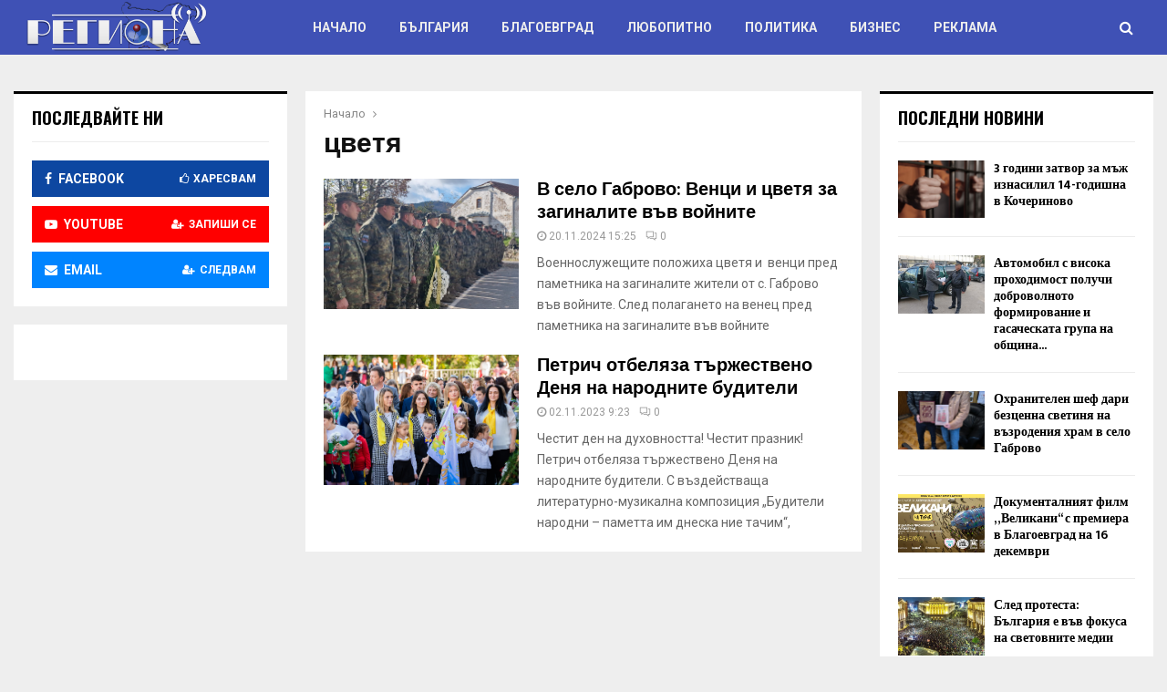

--- FILE ---
content_type: text/html; charset=UTF-8
request_url: https://regiona.bg/tag/%D1%86%D0%B2%D0%B5%D1%82%D1%8F/
body_size: 14183
content:
<!DOCTYPE html>
<html lang="bg-BG">
<head>
	<meta charset="UTF-8">
		<meta name="viewport" content="width=device-width, initial-scale=1">
		<link rel="profile" href="https://gmpg.org/xfn/11">
	<title>цветя Archives - Начало</title>

<!-- This site is optimized with the Yoast SEO plugin v12.7.1 - https://yoast.com/wordpress/plugins/seo/ -->
<meta name="robots" content="max-snippet:-1, max-image-preview:large, max-video-preview:-1"/>
<link rel="canonical" href="https://regiona.bg/tag/%d1%86%d0%b2%d0%b5%d1%82%d1%8f/" />
<meta property="og:locale" content="bg_BG" />
<meta property="og:type" content="object" />
<meta property="og:title" content="цветя Archives - Начало" />
<meta property="og:url" content="https://regiona.bg/tag/%d1%86%d0%b2%d0%b5%d1%82%d1%8f/" />
<meta property="og:site_name" content="Начало" />
<meta name="twitter:card" content="summary_large_image" />
<meta name="twitter:title" content="цветя Archives - Начало" />
<script type='application/ld+json' class='yoast-schema-graph yoast-schema-graph--main'>{"@context":"https://schema.org","@graph":[{"@type":"WebSite","@id":"https://regiona.bg/#website","url":"https://regiona.bg/","name":"\u041d\u0430\u0447\u0430\u043b\u043e","description":"\u041d\u043e\u0432\u0438\u043d\u0438 \u043e\u0442 \u0411\u044a\u043b\u0433\u0430\u0440\u0438\u044f","potentialAction":{"@type":"SearchAction","target":"https://regiona.bg/?s={search_term_string}","query-input":"required name=search_term_string"}},{"@type":"CollectionPage","@id":"https://regiona.bg/tag/%d1%86%d0%b2%d0%b5%d1%82%d1%8f/#webpage","url":"https://regiona.bg/tag/%d1%86%d0%b2%d0%b5%d1%82%d1%8f/","inLanguage":"bg-BG","name":"\u0446\u0432\u0435\u0442\u044f Archives - \u041d\u0430\u0447\u0430\u043b\u043e","isPartOf":{"@id":"https://regiona.bg/#website"},"breadcrumb":{"@id":"https://regiona.bg/tag/%d1%86%d0%b2%d0%b5%d1%82%d1%8f/#breadcrumb"}},{"@type":"BreadcrumbList","@id":"https://regiona.bg/tag/%d1%86%d0%b2%d0%b5%d1%82%d1%8f/#breadcrumb","itemListElement":[{"@type":"ListItem","position":1,"item":{"@type":"WebPage","@id":"https://regiona.bg/","url":"https://regiona.bg/","name":"Home"}},{"@type":"ListItem","position":2,"item":{"@type":"WebPage","@id":"https://regiona.bg/tag/%d1%86%d0%b2%d0%b5%d1%82%d1%8f/","url":"https://regiona.bg/tag/%d1%86%d0%b2%d0%b5%d1%82%d1%8f/","name":"\u0446\u0432\u0435\u0442\u044f"}}]}]}</script>
<!-- / Yoast SEO plugin. -->

<link rel='dns-prefetch' href='//www.google.com' />
<link rel='dns-prefetch' href='//fonts.googleapis.com' />
<link rel='dns-prefetch' href='//s.w.org' />
<link rel='dns-prefetch' href='//pagead2.googlesyndication.com' />
<link rel="alternate" type="application/rss+xml" title="Начало &raquo; Хранилка" href="https://regiona.bg/feed/" />
<link rel="alternate" type="application/rss+xml" title="Начало &raquo; Хранилка за коментари" href="https://regiona.bg/comments/feed/" />
<link rel="alternate" type="application/rss+xml" title="Начало &raquo; Хранилка за етикета цветя " href="https://regiona.bg/tag/%d1%86%d0%b2%d0%b5%d1%82%d1%8f/feed/" />
		<script type="text/javascript">
			window._wpemojiSettings = {"baseUrl":"https:\/\/s.w.org\/images\/core\/emoji\/12.0.0-1\/72x72\/","ext":".png","svgUrl":"https:\/\/s.w.org\/images\/core\/emoji\/12.0.0-1\/svg\/","svgExt":".svg","source":{"concatemoji":"https:\/\/regiona.bg\/wp-includes\/js\/wp-emoji-release.min.js?ver=5.3.20"}};
			!function(e,a,t){var n,r,o,i=a.createElement("canvas"),p=i.getContext&&i.getContext("2d");function s(e,t){var a=String.fromCharCode;p.clearRect(0,0,i.width,i.height),p.fillText(a.apply(this,e),0,0);e=i.toDataURL();return p.clearRect(0,0,i.width,i.height),p.fillText(a.apply(this,t),0,0),e===i.toDataURL()}function c(e){var t=a.createElement("script");t.src=e,t.defer=t.type="text/javascript",a.getElementsByTagName("head")[0].appendChild(t)}for(o=Array("flag","emoji"),t.supports={everything:!0,everythingExceptFlag:!0},r=0;r<o.length;r++)t.supports[o[r]]=function(e){if(!p||!p.fillText)return!1;switch(p.textBaseline="top",p.font="600 32px Arial",e){case"flag":return s([127987,65039,8205,9895,65039],[127987,65039,8203,9895,65039])?!1:!s([55356,56826,55356,56819],[55356,56826,8203,55356,56819])&&!s([55356,57332,56128,56423,56128,56418,56128,56421,56128,56430,56128,56423,56128,56447],[55356,57332,8203,56128,56423,8203,56128,56418,8203,56128,56421,8203,56128,56430,8203,56128,56423,8203,56128,56447]);case"emoji":return!s([55357,56424,55356,57342,8205,55358,56605,8205,55357,56424,55356,57340],[55357,56424,55356,57342,8203,55358,56605,8203,55357,56424,55356,57340])}return!1}(o[r]),t.supports.everything=t.supports.everything&&t.supports[o[r]],"flag"!==o[r]&&(t.supports.everythingExceptFlag=t.supports.everythingExceptFlag&&t.supports[o[r]]);t.supports.everythingExceptFlag=t.supports.everythingExceptFlag&&!t.supports.flag,t.DOMReady=!1,t.readyCallback=function(){t.DOMReady=!0},t.supports.everything||(n=function(){t.readyCallback()},a.addEventListener?(a.addEventListener("DOMContentLoaded",n,!1),e.addEventListener("load",n,!1)):(e.attachEvent("onload",n),a.attachEvent("onreadystatechange",function(){"complete"===a.readyState&&t.readyCallback()})),(n=t.source||{}).concatemoji?c(n.concatemoji):n.wpemoji&&n.twemoji&&(c(n.twemoji),c(n.wpemoji)))}(window,document,window._wpemojiSettings);
		</script>
		<style type="text/css">
img.wp-smiley,
img.emoji {
	display: inline !important;
	border: none !important;
	box-shadow: none !important;
	height: 1em !important;
	width: 1em !important;
	margin: 0 .07em !important;
	vertical-align: -0.1em !important;
	background: none !important;
	padding: 0 !important;
}
</style>
	<link rel="stylesheet" href="https://regiona.bg/wp-content/cache/minify/4cb92.css?x90541" media="all" />






<link rel='stylesheet' id='penci-oswald-css'  href='//fonts.googleapis.com/css?family=Oswald%3A400&#038;ver=5.3.20' type='text/css' media='all' />
<link rel="stylesheet" href="https://regiona.bg/wp-content/cache/minify/b7f5c.css?x90541" media="all" />


<link rel='stylesheet' id='penci-fonts-css'  href='//fonts.googleapis.com/css?family=Roboto%3A300%2C300italic%2C400%2C400italic%2C500%2C500italic%2C700%2C700italic%2C800%2C800italic%7CMukta+Vaani%3A300%2C300italic%2C400%2C400italic%2C500%2C500italic%2C700%2C700italic%2C800%2C800italic%7COswald%3A300%2C300italic%2C400%2C400italic%2C500%2C500italic%2C700%2C700italic%2C800%2C800italic%7CTeko%3A300%2C300italic%2C400%2C400italic%2C500%2C500italic%2C700%2C700italic%2C800%2C800italic%3A300%2C300italic%2C400%2C400italic%2C500%2C500italic%2C700%2C700italic%2C800%2C800italic%26subset%3Dcyrillic%2Ccyrillic-ext%2Cgreek%2Cgreek-ext%2Clatin-ext' type='text/css' media='all' />
<link rel="stylesheet" href="https://regiona.bg/wp-content/cache/minify/50100.css?x90541" media="all" />




<style id='penci-style-inline-css' type='text/css'>
.penci-block-vc.style-title-13:not(.footer-widget).style-title-center .penci-block-heading {border-right: 10px solid transparent; border-left: 10px solid transparent; }.site-branding h1, .site-branding h2 {margin: 0;}.penci-schema-markup { display: none !important; }.penci-entry-media .twitter-video { max-width: none !important; margin: 0 !important; }.penci-entry-media .fb-video { margin-bottom: 0; }.penci-entry-media .post-format-meta > iframe { vertical-align: top; }.penci-single-style-6 .penci-entry-media-top.penci-video-format-dailymotion:after, .penci-single-style-6 .penci-entry-media-top.penci-video-format-facebook:after, .penci-single-style-6 .penci-entry-media-top.penci-video-format-vimeo:after, .penci-single-style-6 .penci-entry-media-top.penci-video-format-twitter:after, .penci-single-style-7 .penci-entry-media-top.penci-video-format-dailymotion:after, .penci-single-style-7 .penci-entry-media-top.penci-video-format-facebook:after, .penci-single-style-7 .penci-entry-media-top.penci-video-format-vimeo:after, .penci-single-style-7 .penci-entry-media-top.penci-video-format-twitter:after { content: none; } .penci-single-style-5 .penci-entry-media.penci-video-format-dailymotion:after, .penci-single-style-5 .penci-entry-media.penci-video-format-facebook:after, .penci-single-style-5 .penci-entry-media.penci-video-format-vimeo:after, .penci-single-style-5 .penci-entry-media.penci-video-format-twitter:after { content: none; }@media screen and (max-width: 960px) { .penci-insta-thumb ul.thumbnails.penci_col_5 li, .penci-insta-thumb ul.thumbnails.penci_col_6 li { width: 33.33% !important; } .penci-insta-thumb ul.thumbnails.penci_col_7 li, .penci-insta-thumb ul.thumbnails.penci_col_8 li, .penci-insta-thumb ul.thumbnails.penci_col_9 li, .penci-insta-thumb ul.thumbnails.penci_col_10 li { width: 25% !important; } }.site-header.header--s12 .penci-menu-toggle-wapper,.site-header.header--s12 .header__social-search { flex: 1; }.site-header.header--s5 .site-branding {  padding-right: 0;margin-right: 40px; }.penci-block_37 .penci_post-meta { padding-top: 8px; }.penci-block_37 .penci-post-excerpt + .penci_post-meta { padding-top: 0; }.penci-hide-text-votes { display: none; }.penci-usewr-review {  border-top: 1px solid #ececec; }.penci-review-score {top: 5px; position: relative; }.penci-social-counter.penci-social-counter--style-3 .penci-social__empty a, .penci-social-counter.penci-social-counter--style-4 .penci-social__empty a, .penci-social-counter.penci-social-counter--style-5 .penci-social__empty a, .penci-social-counter.penci-social-counter--style-6 .penci-social__empty a { display: flex; justify-content: center; align-items: center; }.penci-block-error { padding: 0 20px 20px; }@media screen and (min-width: 1240px){ .penci_dis_padding_bw .penci-content-main.penci-col-4:nth-child(3n+2) { padding-right: 15px; padding-left: 15px; }}.bos_searchbox_widget_class.penci-vc-column-1 #flexi_searchbox #b_searchboxInc .b_submitButton_wrapper{ padding-top: 10px; padding-bottom: 10px; }.mfp-image-holder .mfp-close, .mfp-iframe-holder .mfp-close { background: transparent; border-color: transparent; }.site-content,.penci-page-style-1 .site-content, 
		.page-template-full-width.penci-block-pagination .site-content,
		.penci-page-style-2 .site-content, .penci-single-style-1 .site-content, 
		.penci-single-style-2 .site-content,.penci-page-style-3 .site-content,
		.penci-single-style-3 .site-content{ margin-top:20px; }.penci-archive .penci-archive__content .penci-post-item .entry-title{ font-size:20px; }.penci-archive .penci-archive__list_posts .penci-cat-links a:hover{ background-color: #3f51b5; }.penci-block-vc-pag  .penci-archive__list_posts .penci-post-item .entry-title{ font-size:20px; }.penci-portfolio-wrap{ margin-left: 0px; margin-right: 0px; }.penci-portfolio-wrap .portfolio-item{ padding-left: 0px; padding-right: 0px; margin-bottom:0px; }.penci-popup-login-register .penci-login-container{ background-image:url(https://regiona.bg/wp-content/uploads/2017/11/bg-login-1.jpg);background-position:center;background-color:#3f51b5; }.penci-popup-login-register h4{ color:#ffffff ; }.penci-popup-login-register .penci-login-container{ color:#f5f5f5 ; }.penci-login-container .penci-login input[type="text"], .penci-login-container .penci-login input[type=password], .penci-login-container .penci-login input[type="submit"], .penci-login-container .penci-login input[type="email"]{ color:#ffffff ; }.penci-popup-login-register .penci-login-container .penci-login input[type="text"]::-webkit-input-placeholder,.penci-popup-login-register .penci-login-container .penci-login input[type=password]::-webkit-input-placeholder,.penci-popup-login-register .penci-login-container .penci-login input[type="submit"]::-webkit-input-placeholder,.penci-popup-login-register .penci-login-container .penci-login input[type="email"]::-webkit-input-placeholder{ color:#ffffff !important; }.penci-popup-login-register .penci-login-container .penci-login input[type="text"]::-moz-placeholder,.penci-popup-login-register .penci-login-container .penci-login input[type=password]::-moz-placeholder,.penci-popup-login-register .penci-login-container .penci-login input[type="submit"]::-moz-placeholder,.penci-popup-login-register .penci-login-container .penci-login input[type="email"]::-moz-placeholder{ color:#ffffff !important; }.penci-popup-login-register .penci-login-container .penci-login input[type="text"]:-ms-input-placeholder,.penci-popup-login-register .penci-login-container .penci-login input[type=password]:-ms-input-placeholder,.penci-popup-login-register .penci-login-container .penci-login input[type="submit"]:-ms-input-placeholder,.penci-popup-login-register .penci-login-container .penci-login input[type="email"]:-ms-input-placeholder{ color:#ffffff !important; }.penci-popup-login-register .penci-login-container .penci-login input[type="text"]:-moz-placeholder,.penci-popup-login-register .penci-login-container .penci-login input[type=password]:-moz-placeholder,.penci-popup-login-register .penci-login-container .penci-login input[type="submit"]:-moz-placeholder,.penci-popup-login-register .penci-login-container .penci-login input[type="email"]:-moz-placeholder { color:#ffffff !important; }.penci-popup-login-register .penci-login-container .penci-login input[type="text"],
		 .penci-popup-login-register .penci-login-container .penci-login input[type=password],
		 .penci-popup-login-register .penci-login-container .penci-login input[type="submit"],
		 .penci-popup-login-register .penci-login-container .penci-login input[type="email"]{ border-color:#3a66b9 ; }.penci-popup-login-register .penci-login-container a{ color:#ffffff ; }.penci-popup-login-register .penci-login-container a:hover{ color:#ffffff ; }.penci-popup-login-register .penci-login-container .penci-login input[type="submit"]:hover{ background-color:#313131 ; }.site-header{ background-color:#3f51b5; }.site-header{
			box-shadow: inset 0 -1px 0 #3f51b5;
			-webkit-box-shadow: inset 0 -1px 0 #3f51b5;
			-moz-box-shadow: inset 0 -1px 0 #3f51b5;
		  }.site-header.header--s2:before, .site-header.header--s3:not(.header--s4):before, .site-header.header--s6:before{ background-color:#3f51b5 !important }.main-navigation ul.menu > li > a{ color:#ededed }.penci-header-mobile .penci-header-mobile_container{ background-color:#3f51b5; }#main .widget .tagcloud a{ }#main .widget .tagcloud a:hover{}.site-footer{ background-color:#181818 ; }.footer__sidebars + .footer__bottom .footer__bottom_container:before{ background-color:#212121 ; }.footer__sidebars .woocommerce.widget_shopping_cart .total,.footer__sidebars .woocommerce.widget_product_search input[type="search"],.footer__sidebars .woocommerce ul.cart_list li,.footer__sidebars .woocommerce ul.product_list_widget li,.site-footer .penci-recent-rv,.site-footer .penci-block_6 .penci-post-item,.site-footer .penci-block_10 .penci-post-item,.site-footer .penci-block_11 .block11_first_item, .site-footer .penci-block_11 .penci-post-item,.site-footer .penci-block_15 .penci-post-item,.site-footer .widget select,.footer__sidebars .woocommerce-product-details__short-description th,.footer__sidebars .woocommerce-product-details__short-description td,.site-footer .widget.widget_recent_entries li, .site-footer .widget.widget_recent_comments li, .site-footer .widget.widget_meta li,.site-footer input[type="text"], .site-footer input[type="email"],.site-footer input[type="url"], .site-footer input[type="password"],.site-footer input[type="search"], .site-footer input[type="number"],.site-footer input[type="tel"], .site-footer input[type="range"],.site-footer input[type="date"], .site-footer input[type="month"],.site-footer input[type="week"],.site-footer input[type="time"],.site-footer input[type="datetime"],.site-footer input[type="datetime-local"],.site-footer .widget .tagcloud a,.site-footer input[type="color"], .site-footer textarea{ border-color:#212121 ; }.site-footer select,.site-footer .woocommerce .woocommerce-product-search input[type="search"]{ border-color:#212121 ; }.site-footer .penci-block-vc .penci-block-heading,.footer-instagram h4.footer-instagram-title{ border-color:#212121 ; }
</style>
<link rel="stylesheet" href="https://regiona.bg/wp-content/cache/minify/ef385.css?x90541" media="all" />

<script  src="https://regiona.bg/wp-content/cache/minify/df983.js?x90541"></script>


<script type='text/javascript'>
/* <![CDATA[ */
var sgr_recaptcha = {"site_key":"6Ld73_4SAAAAAFlf3HSsFp9XWLce06umgqftL7oH"};
/* ]]> */
</script>
<script  src="https://regiona.bg/wp-content/cache/minify/ad231.js?x90541"></script>

<script type='text/javascript' src='https://www.google.com/recaptcha/api.js?hl=bg_BG&#038;onload=sgr&#038;render=explicit&#038;ver=5.3.20'></script>
<link rel="EditURI" type="application/rsd+xml" title="RSD" href="https://regiona.bg/xmlrpc.php?rsd" />
<link rel="wlwmanifest" type="application/wlwmanifest+xml" href="https://regiona.bg/wp-includes/wlwmanifest.xml" /> 
<meta name="generator" content="WordPress 5.3.20" />
<meta name="generator" content="Site Kit by Google 1.96.0" /><!-- Google tag (gtag.js) -->
<script async src="https://www.googletagmanager.com/gtag/js?id=G-HY66EPS0XV"></script>
<script>
  window.dataLayer = window.dataLayer || [];
  function gtag(){dataLayer.push(arguments);}
  gtag('js', new Date());

  gtag('config', 'G-HY66EPS0XV');
</script>
<script>
var portfolioDataJs = portfolioDataJs || [];
var penciBlocksArray=[];
var PENCILOCALCACHE = {};
		(function () {
				"use strict";
		
				PENCILOCALCACHE = {
					data: {},
					remove: function ( ajaxFilterItem ) {
						delete PENCILOCALCACHE.data[ajaxFilterItem];
					},
					exist: function ( ajaxFilterItem ) {
						return PENCILOCALCACHE.data.hasOwnProperty( ajaxFilterItem ) && PENCILOCALCACHE.data[ajaxFilterItem] !== null;
					},
					get: function ( ajaxFilterItem ) {
						return PENCILOCALCACHE.data[ajaxFilterItem];
					},
					set: function ( ajaxFilterItem, cachedData ) {
						PENCILOCALCACHE.remove( ajaxFilterItem );
						PENCILOCALCACHE.data[ajaxFilterItem] = cachedData;
					}
				};
			}
		)();function penciBlock() {
		    this.atts_json = '';
		    this.content = '';
		}</script>
		<style type="text/css">
																										</style>
				<style type="text/css">
																																													
					</style>
		 
		<style type="text/css">
		.vortex-container-like-comment,
		.vortex-container-dislike-comment{font-size:16px;}
		.vortex-p-like-comment, 
		.vortex-p-dislike-comment{color:#828384;}
		.vortex-p-like-comment:hover{color:#4898d6;}
		.vortex-p-like-active-comment{color:#1b7fcc;}
		.vortex-p-dislike-comment:hover{color:#f91f1f;}
		.vortex-p-dislike-active-comment{color:#e40303;}
		</style>
		<script type="application/ld+json">{
    "@context": "http:\/\/schema.org\/",
    "@type": "organization",
    "@id": "#organization",
    "logo": {
        "@type": "ImageObject",
        "url": "https:\/\/regiona.bg\/wp-content\/uploads\/logo_regiona.png"
    },
    "url": "https:\/\/regiona.bg\/",
    "name": "\u041d\u0430\u0447\u0430\u043b\u043e",
    "description": "\u041d\u043e\u0432\u0438\u043d\u0438 \u043e\u0442 \u0411\u044a\u043b\u0433\u0430\u0440\u0438\u044f"
}</script><script type="application/ld+json">{
    "@context": "http:\/\/schema.org\/",
    "@type": "WebSite",
    "name": "\u041d\u0430\u0447\u0430\u043b\u043e",
    "alternateName": "\u041d\u043e\u0432\u0438\u043d\u0438 \u043e\u0442 \u0411\u044a\u043b\u0433\u0430\u0440\u0438\u044f",
    "url": "https:\/\/regiona.bg\/"
}</script><script type="application/ld+json">{
    "@context": "http:\/\/schema.org\/",
    "@type": "WPSideBar",
    "name": "Sidebar Right",
    "alternateName": "Add widgets here to display them on blog and single",
    "url": "https:\/\/regiona.bg\/tag\/%D1%86%D0%B2%D0%B5%D1%82%D1%8F"
}</script><script type="application/ld+json">{
    "@context": "http:\/\/schema.org\/",
    "@type": "WPSideBar",
    "name": "Sidebar Left",
    "alternateName": "Add widgets here to display them on page",
    "url": "https:\/\/regiona.bg\/tag\/%D1%86%D0%B2%D0%B5%D1%82%D1%8F"
}</script><meta property="fb:app_id" content="348280475330978">
<!-- Google AdSense snippet added by Site Kit -->
<meta name="google-adsense-platform-account" content="ca-host-pub-2644536267352236">
<meta name="google-adsense-platform-domain" content="sitekit.withgoogle.com">
<!-- End Google AdSense snippet added by Site Kit -->
<meta name="generator" content="Powered by WPBakery Page Builder - drag and drop page builder for WordPress."/>
<!--[if lte IE 9]><link rel="stylesheet" type="text/css" href="https://regiona.bg/wp-content/plugins/js_composer/assets/css/vc_lte_ie9.min.css?x90541" media="screen"><![endif]-->
<!-- Google AdSense snippet added by Site Kit -->
<script  async src="https://pagead2.googlesyndication.com/pagead/js/adsbygoogle.js?client=ca-pub-6245544990430831&amp;host=ca-host-pub-2644536267352236" crossorigin="anonymous"></script>

<!-- End Google AdSense snippet added by Site Kit -->
<link rel="stylesheet" href="https://regiona.bg/wp-content/cache/minify/665ce.css?x90541" media="all" />


<noscript><style type="text/css"> .wpb_animate_when_almost_visible { opacity: 1; }</style></noscript></head>

<body class="archive tag tag-70 wp-custom-logo group-blog hfeed header-sticky penci_enable_ajaxsearch penci_enable_retina penci_sticky_content_sidebar blog-default two-sidebar wpb-js-composer js-comp-ver-5.7 vc_responsive">

<div id="page" class="site">
	<div class="site-header-wrapper"><header id="masthead" class="site-header header--s1" data-height="80" itemscope="itemscope" itemtype="http://schema.org/WPHeader">
	<div class="penci-container-fluid header-content__container">
	
<div class="site-branding">
	
		<h2><a href="https://regiona.bg/" class="custom-logo-link" rel="home"><img width="800" height="200" src="https://regiona.bg/wp-content/uploads/logo_regiona.png?x90541" class="custom-logo" alt="Начало" /></a></h2>
				</div><!-- .site-branding -->
	<nav id="site-navigation" class="main-navigation pencimn-slide_down" itemscope itemtype="http://schema.org/SiteNavigationElement">
	<ul id="menu-main-menu" class="menu"><li id="menu-item-3528" class="menu-item menu-item-type-custom menu-item-object-custom menu-item-home menu-item-3528"><a href="https://regiona.bg" itemprop="url">Начало</a></li>
<li id="menu-item-113435" class="menu-item menu-item-type-post_type menu-item-object-page menu-item-113435"><a href="https://regiona.bg/%d0%b1%d1%8a%d0%bb%d0%b3%d0%b0%d1%80%d0%b8%d1%8f/" itemprop="url">България</a></li>
<li id="menu-item-116498" class="menu-item menu-item-type-post_type menu-item-object-page menu-item-116498"><a href="https://regiona.bg/%d0%b1%d0%bb%d0%b0%d0%b3%d0%be%d0%b5%d0%b2%d0%b3%d1%80%d0%b0%d0%b4/" itemprop="url">Благоевград</a></li>
<li id="menu-item-250023" class="menu-item menu-item-type-taxonomy menu-item-object-category menu-item-250023"><a href="https://regiona.bg/category/%d0%bb%d1%8e%d0%b1%d0%be%d0%bf%d0%b8%d1%82%d0%bd%d0%be/" itemprop="url">Любопитно</a></li>
<li id="menu-item-113363" class="menu-item menu-item-type-post_type menu-item-object-page menu-item-113363"><a href="https://regiona.bg/%d0%bf%d0%be%d0%bb%d0%b8%d1%82%d0%b8%d0%ba%d0%b0/" itemprop="url">Политика</a></li>
<li id="menu-item-250018" class="menu-item menu-item-type-taxonomy menu-item-object-category menu-item-250018"><a href="https://regiona.bg/category/%d0%b1%d0%b8%d0%b7%d0%bd%d0%b5%d1%81/" itemprop="url">Бизнес</a></li>
<li id="menu-item-250021" class="menu-item menu-item-type-post_type menu-item-object-page menu-item-250021"><a href="https://regiona.bg/%d1%80%d0%b5%d0%ba%d0%bb%d0%b0%d0%bc%d0%b0/" itemprop="url">РЕКЛАМА</a></li>
</ul>
</nav><!-- #site-navigation -->
	<div class="header__social-search">
				<div class="header__search" id="top-search">
			<a class="search-click"><i class="fa fa-search"></i></a>
			<div class="show-search">
	<div class="show-search__content">
		<form method="get" class="search-form" action="https://regiona.bg/">
			<label>
				<span class="screen-reader-text">Search for:</span>

								<input id="penci-header-search" type="search" class="search-field" placeholder="Напиши търсената дума..." value="" name="s" autocomplete="off">
			</label>
			<button type="submit" class="search-submit">
				<i class="fa fa-search"></i>
				<span class="screen-reader-text">Search</span>
			</button>
		</form>
		<div class="penci-ajax-search-results">
			<div id="penci-ajax-search-results-wrapper" class="penci-ajax-search-results-wrapper"></div>
		</div>
	</div>
</div>		</div>
	
			<div class="header__social-media">
			<div class="header__content-social-media">

									</div>
		</div>
	
</div>

	</div>
</header><!-- #masthead -->
</div><div class="penci-header-mobile" >
	<div class="penci-header-mobile_container">
		<button class="menu-toggle navbar-toggle" aria-expanded="false"><span class="screen-reader-text">Primary Menu</span><i class="fa fa-bars"></i></button>
								<div class="site-branding"><a href="https://regiona.bg/" class="custom-logo-link" rel="home"><img width="800" height="200" src="https://regiona.bg/wp-content/uploads/logo_regiona.png?x90541" class="custom-logo" alt="Начало" /></a></div>
									<div class="header__search-mobile header__search" id="top-search-mobile">
				<a class="search-click"><i class="fa fa-search"></i></a>
				<div class="show-search">
					<div class="show-search__content">
						<form method="get" class="search-form" action="https://regiona.bg/">
							<label>
								<span class="screen-reader-text">Search for:</span>
																<input  type="text" id="penci-search-field-mobile" class="search-field penci-search-field-mobile" placeholder="Напиши търсената дума..." value="" name="s" autocomplete="off">
							</label>
							<button type="submit" class="search-submit">
								<i class="fa fa-search"></i>
								<span class="screen-reader-text">Search</span>
							</button>
						</form>
						<div class="penci-ajax-search-results">
							<div class="penci-ajax-search-results-wrapper"></div>
							<div class="penci-loader-effect penci-loading-animation-9"> <div class="penci-loading-circle"> <div class="penci-loading-circle1 penci-loading-circle-inner"></div> <div class="penci-loading-circle2 penci-loading-circle-inner"></div> <div class="penci-loading-circle3 penci-loading-circle-inner"></div> <div class="penci-loading-circle4 penci-loading-circle-inner"></div> <div class="penci-loading-circle5 penci-loading-circle-inner"></div> <div class="penci-loading-circle6 penci-loading-circle-inner"></div> <div class="penci-loading-circle7 penci-loading-circle-inner"></div> <div class="penci-loading-circle8 penci-loading-circle-inner"></div> <div class="penci-loading-circle9 penci-loading-circle-inner"></div> <div class="penci-loading-circle10 penci-loading-circle-inner"></div> <div class="penci-loading-circle11 penci-loading-circle-inner"></div> <div class="penci-loading-circle12 penci-loading-circle-inner"></div> </div> </div>						</div>
					</div>
				</div>
			</div>
			</div>
</div><div class="penci-google-adsense penci_archive_ad_below_header"><script async src="https://pagead2.googlesyndication.com/pagead/js/adsbygoogle.js?client=ca-pub-6245544990430831"
     crossorigin="anonymous"></script></div>	<div id="content" class="site-content">
	<div id="primary" class="content-area penci-archive">
		<main id="main" class="site-main" >
			<div class="penci-container">
				<div class="penci-container__content penci-con_sb2_sb1">
					<div class="penci-wide-content penci-content-novc penci-sticky-content">
						<div class="theiaStickySidebar">
						<div  id="penci-archive__content" class="penci-archive__content penci-layout-blog-default">
														<div class="penci_breadcrumbs "><ul itemscope itemtype="http://schema.org/BreadcrumbList"><li itemprop="itemListElement" itemscope itemtype="http://schema.org/ListItem"><a class="home" href="https://regiona.bg" itemprop="item"><span itemprop="name">Начало</span></a><meta itemprop="position" content="1" /></li><li itemprop="itemListElement" itemscope itemtype="http://schema.org/ListItem"><i class="fa fa-angle-right"></i><a href="https://regiona.bg/tag/%d1%86%d0%b2%d0%b5%d1%82%d1%8f/" itemprop="item"><span itemprop="name"></span></a><meta itemprop="position" content="2" /></li></ul></div>															<header class="entry-header penci-entry-header penci-archive-entry-header">
									<h1 class="page-title penci-page-title penci-title-">цветя</h1>								</header>
																					<div class="penci-archive__list_posts">
								<article class="penci-imgtype-landscape post-256357 post type-post status-publish format-standard has-post-thumbnail hentry category-4 category-1 category-18 tag-780 tag-4766 tag-70 penci-post-item">

	<div class="article_content penci_media_object">
					<div class="entry-media penci_mobj__img">
				<a class="penci-link-post penci-image-holder penci-lazy" href="https://regiona.bg/%d0%b2-%d1%81%d0%b5%d0%bb%d0%be-%d0%b3%d0%b0%d0%b1%d1%80%d0%be%d0%b2%d0%be-%d0%b2%d0%b5%d0%bd%d1%86%d0%b8-%d0%b8-%d1%86%d0%b2%d0%b5%d1%82%d1%8f-%d0%b7%d0%b0-%d0%b7%d0%b0%d0%b3%d0%b8%d0%bd%d0%b0%d0%bb/" data-src="https://regiona.bg/wp-content/uploads/467703378_889133773404980_3004988295483690037_n.jpg?x90541"></a>
											</div>
				<div class="entry-text penci_mobj__body">
			<header class="entry-header">
				<h2 class="entry-title"><a href="https://regiona.bg/%d0%b2-%d1%81%d0%b5%d0%bb%d0%be-%d0%b3%d0%b0%d0%b1%d1%80%d0%be%d0%b2%d0%be-%d0%b2%d0%b5%d0%bd%d1%86%d0%b8-%d0%b8-%d1%86%d0%b2%d0%b5%d1%82%d1%8f-%d0%b7%d0%b0-%d0%b7%d0%b0%d0%b3%d0%b8%d0%bd%d0%b0%d0%bb/" rel="bookmark">В село Габрово: Венци и цветя за загиналите във войните</a></h2><div class="penci-schema-markup"><span class="author vcard"><a class="url fn n" href="https://regiona.bg/author/vesito/">vesito</a></span><time class="entry-date published" datetime="2024-11-20T15:25:52+02:00">20.11.2024 15:25</time><time class="updated" datetime="2024-11-20T15:27:19+02:00">20.11.2024 15:27</time></div>					<div class="entry-meta">
						<span class="entry-meta-item penci-posted-on"><i class="fa fa-clock-o"></i><a href="https://regiona.bg/%d0%b2-%d1%81%d0%b5%d0%bb%d0%be-%d0%b3%d0%b0%d0%b1%d1%80%d0%be%d0%b2%d0%be-%d0%b2%d0%b5%d0%bd%d1%86%d0%b8-%d0%b8-%d1%86%d0%b2%d0%b5%d1%82%d1%8f-%d0%b7%d0%b0-%d0%b7%d0%b0%d0%b3%d0%b8%d0%bd%d0%b0%d0%bb/" rel="bookmark"><time class="entry-date published" datetime="2024-11-20T15:25:52+02:00">20.11.2024 15:25</time><time class="updated" datetime="2024-11-20T15:27:19+02:00">20.11.2024 15:27</time></a></span><span class="entry-meta-item penci-comment-count"><a class="penci_pmeta-link" href="https://regiona.bg/%d0%b2-%d1%81%d0%b5%d0%bb%d0%be-%d0%b3%d0%b0%d0%b1%d1%80%d0%be%d0%b2%d0%be-%d0%b2%d0%b5%d0%bd%d1%86%d0%b8-%d0%b8-%d1%86%d0%b2%d0%b5%d1%82%d1%8f-%d0%b7%d0%b0-%d0%b7%d0%b0%d0%b3%d0%b8%d0%bd%d0%b0%d0%bb/#respond"><i class="la la-comments"></i>0</a></span>					</div><!-- .entry-meta -->
								</header><!-- .entry-header -->
			<div class="entry-content">Военнослужещите положиха цветя и  венци пред паметника на загиналите жители от с. Габрово във войните. След полагането на венец пред паметника на загиналите във войните</div>						<footer class="entry-footer">
				<span class="tags-links penci-tags-links"><a href="https://regiona.bg/tag/%d0%b2%d0%b5%d0%bd%d1%86%d0%b8/" rel="tag">венци</a><a href="https://regiona.bg/tag/%d1%81%d0%b5%d0%bb%d0%be-%d0%b3%d0%b0%d0%b1%d1%80%d0%be%d0%b2%d0%be/" rel="tag">село Габрово</a><a href="https://regiona.bg/tag/%d1%86%d0%b2%d0%b5%d1%82%d1%8f/" rel="tag">цветя</a></span>			</footer><!-- .entry-footer -->
		</div>
	</div>
</article><!-- #post-## -->
<article class="penci-imgtype-landscape post-229428 post type-post status-publish format-standard has-post-thumbnail hentry category-1 tag-4234 tag-2488 tag-4931 tag-70 penci-post-item">

	<div class="article_content penci_media_object">
					<div class="entry-media penci_mobj__img">
				<a class="penci-link-post penci-image-holder penci-lazy" href="https://regiona.bg/%d0%bf%d0%b5%d1%82%d1%80%d0%b8%d1%87-%d0%be%d1%82%d0%b1%d0%b5%d0%bb%d1%8f%d0%b7%d0%b0-%d1%82%d1%8a%d1%80%d0%b6%d0%b5%d1%81%d1%82%d0%b2%d0%b5%d0%bd%d0%be-%d0%b4%d0%b5%d0%bd%d1%8f-%d0%bd%d0%b0-%d0%bd/" data-src="https://regiona.bg/wp-content/uploads/398087694_355195733739597_5618367606576441007_n.jpg?x90541"></a>
											</div>
				<div class="entry-text penci_mobj__body">
			<header class="entry-header">
				<h2 class="entry-title"><a href="https://regiona.bg/%d0%bf%d0%b5%d1%82%d1%80%d0%b8%d1%87-%d0%be%d1%82%d0%b1%d0%b5%d0%bb%d1%8f%d0%b7%d0%b0-%d1%82%d1%8a%d1%80%d0%b6%d0%b5%d1%81%d1%82%d0%b2%d0%b5%d0%bd%d0%be-%d0%b4%d0%b5%d0%bd%d1%8f-%d0%bd%d0%b0-%d0%bd/" rel="bookmark">Петрич отбеляза тържествено Деня на народните будители</a></h2><div class="penci-schema-markup"><span class="author vcard"><a class="url fn n" href="https://regiona.bg/author/vesito/">vesito</a></span><time class="entry-date published updated" datetime="2023-11-02T09:23:11+02:00">02.11.2023 9:23</time></div>					<div class="entry-meta">
						<span class="entry-meta-item penci-posted-on"><i class="fa fa-clock-o"></i><a href="https://regiona.bg/%d0%bf%d0%b5%d1%82%d1%80%d0%b8%d1%87-%d0%be%d1%82%d0%b1%d0%b5%d0%bb%d1%8f%d0%b7%d0%b0-%d1%82%d1%8a%d1%80%d0%b6%d0%b5%d1%81%d1%82%d0%b2%d0%b5%d0%bd%d0%be-%d0%b4%d0%b5%d0%bd%d1%8f-%d0%bd%d0%b0-%d0%bd/" rel="bookmark"><time class="entry-date published updated" datetime="2023-11-02T09:23:11+02:00">02.11.2023 9:23</time></a></span><span class="entry-meta-item penci-comment-count"><a class="penci_pmeta-link" href="https://regiona.bg/%d0%bf%d0%b5%d1%82%d1%80%d0%b8%d1%87-%d0%be%d1%82%d0%b1%d0%b5%d0%bb%d1%8f%d0%b7%d0%b0-%d1%82%d1%8a%d1%80%d0%b6%d0%b5%d1%81%d1%82%d0%b2%d0%b5%d0%bd%d0%be-%d0%b4%d0%b5%d0%bd%d1%8f-%d0%bd%d0%b0-%d0%bd/#respond"><i class="la la-comments"></i>0</a></span>					</div><!-- .entry-meta -->
								</header><!-- .entry-header -->
			<div class="entry-content">Честит ден на духовността! Честит празник! Петрич отбеляза тържествено Деня на народните будители. С въздействаща литературно-музикална композиция „Будители народни – паметта им днеска ние тачим“,</div>						<footer class="entry-footer">
				<span class="tags-links penci-tags-links"><a href="https://regiona.bg/tag/%d0%b1%d1%83%d0%b4%d0%b8%d1%82%d0%b5%d0%bb%d0%b8/" rel="tag">будители</a><a href="https://regiona.bg/tag/%d0%bf%d0%b0%d0%bc%d0%b5%d1%82%d0%bd%d0%b8%d0%ba/" rel="tag">паметник</a><a href="https://regiona.bg/tag/%d1%82%d1%8a%d1%80%d0%b6%d0%b5%d1%81%d1%82%d0%b2%d0%b5%d0%bd%d0%be/" rel="tag">тържествено</a><a href="https://regiona.bg/tag/%d1%86%d0%b2%d0%b5%d1%82%d1%8f/" rel="tag">цветя</a></span>			</footer><!-- .entry-footer -->
		</div>
	</div>
</article><!-- #post-## -->
							</div>
													</div>
						</div>
					</div>
					
<aside class="widget-area widget-area-2 penci-sticky-sidebar penci-sidebar-widgets">
	<div class="theiaStickySidebar">
		<div id="penci-social-counter--86445" class="penci-block-vc penci-social-counter penci-social-counter--style-1 h-ni w-t widget penci-block-vc penci-widget-sidebar style-title-1 style-title-left penci-block-vc penci-widget penci-social_counter penci-widget__social_counter penci-link-filter-hidden penci-vc-column-1">
		<div class="penci-block-heading">
			<h3 class="penci-block__title"><span>Последвайте ни</span></h3>		</div>
		<div class="penci-block_content">
			<div class="penci-social__item penci-social__facebook penci-social__empty"><div class="penci-social__content"><a href="https://www.facebook.com/www.regiona.bg/"><i class="fa fa-facebook"></i><span class="penci-social__name">Facebook</span><span class="penci-social__button"><i class="fa fa-thumbs-o-up"></i>Харесвам</span></a></div></div><div class="penci-social__item penci-social__youtube penci-social__empty"><div class="penci-social__content"><a href="https://www.youtube.com/channel/UC9le1ECRqsgekLOi27rJZOg"><i class="fa fa-youtube-play"></i><span class="penci-social__name">Youtube</span><span class="penci-social__button"><i class="fa fa-user-plus"></i>Запиши се</span></a></div></div><div class="penci-social__item penci-social__email_me penci-social__empty"><div class="penci-social__content"><a href="/cdn-cgi/l/email-protection#87eee9e1e8c7f5e2e0eee8e9e6a9e5e0"><i class="fa fa-envelope"></i><span class="penci-social__name">Email</span><span class="penci-social__button"><i class="fa fa-user-plus"></i>Следвам</span></a></div></div>		</div>
	</div>
<style>#penci-social-counter--86445 .penci-social__item a,#penci-social-counter--86445 .penci-social__number,#penci-social-counter--86445 .penci-social__info-text,#penci-social-counter--86445 .penci-social__item .penci-social__button,#penci-social-counter--86445.penci-social-counter--style-6 .penci-social__name { font-family:"Roboto";font-weight:600; }</style>	<div id="penci_pinterest_widget__32658034" class="penci-block-vc penci_facebook_widget  h-ni w-nt widget penci-block-vc penci-widget-sidebar style-title-1 style-title-left penci-block-vc penci-widget penci-facebook_page penci-widget__facebook_page left penci-link-filter-hidden penci-empty-block-title penci-vc-column-1">
		<div class="penci-block-heading">
					</div>
		<div class="penci-block_content">
						<div class="fb-page" data-href="https://www.facebook.com/www.regiona.bg/" data-height="550" data-small-header="false" data-adapt-container-width="true" data-hide-cover="false" data-show-facepile="true" data-show-posts="true"><div class="fb-xfbml-parse-ignore"><blockquote cite="https://www.facebook.com/www.regiona.bg/"><a href="https://www.facebook.com/www.regiona.bg/">Facebook</a></blockquote></div></div>
		</div>
	</div>
	</div>
</aside><!-- #secondary -->
					
<aside class="widget-area widget-area-1 penci-sticky-sidebar penci-sidebar-widgets">
	<div class="theiaStickySidebar">
		<div id="penci_block_6__75035290" class="penci-block-vc penci-block_6 penci__general-meta  h-ni w-t widget penci-block-vc penci-widget-sidebar style-title-1 style-title-left penci-block-vc penci-widget penci-block_6 penci-widget__block_6 penci-imgtype-landscape penci-link-filter-hidden penci-vc-column-1" data-current="1" data-blockUid="penci_block_6__75035290" >
		<div class="penci-block-heading">
			<h3 class="penci-block__title"><span>Последни новини</span></h3>								</div>
		<div id="penci_block_6__75035290block_content" class="penci-block_content">
			<div class="penci-block_content__items penci-block-items__1"><article  class="hentry penci-post-item"><div class="penci_media_object "><a class="penci-image-holder  penci-lazy penci_mobj__img penci-image_has_icon"  data-src="https://regiona.bg/wp-content/uploads/980x551_1516940064.jpg?x90541" data-delay="" href="https://regiona.bg/3-%d0%b3%d0%be%d0%b4%d0%b8%d0%bd%d0%b8-%d0%b7%d0%b0%d1%82%d0%b2%d0%be%d1%80-%d0%b7%d0%b0-%d0%bc%d1%8a%d0%b6-%d0%b8%d0%b7%d0%bd%d0%b0%d1%81%d0%b8%d0%bb%d0%b8%d0%bb-14-%d0%b3%d0%be%d0%b4%d0%b8%d1%88/" title="3 години затвор за мъж изнасилил 14-годишна в Кочериново"></a><div class="penci_post_content penci_mobj__body"><h3 class="penci__post-title entry-title"><a href="https://regiona.bg/3-%d0%b3%d0%be%d0%b4%d0%b8%d0%bd%d0%b8-%d0%b7%d0%b0%d1%82%d0%b2%d0%be%d1%80-%d0%b7%d0%b0-%d0%bc%d1%8a%d0%b6-%d0%b8%d0%b7%d0%bd%d0%b0%d1%81%d0%b8%d0%bb%d0%b8%d0%bb-14-%d0%b3%d0%be%d0%b4%d0%b8%d1%88/" title=" 3 години затвор за мъж изнасилил 14-годишна в Кочериново ">3 години затвор за мъж изнасилил 14-годишна в Кочериново</a></h3><div class="penci-schema-markup"><span class="author vcard"><a class="url fn n" href="https://regiona.bg/author/vesito/">vesito</a></span><time class="entry-date published updated" datetime="2025-12-11T11:27:49+02:00">11.12.2025 11:27</time></div></div></div></article><article  class="hentry penci-post-item"><div class="penci_media_object "><a class="penci-image-holder  penci-lazy penci_mobj__img penci-image_has_icon"  data-src="https://regiona.bg/wp-content/uploads/31-900.jpg?x90541" data-delay="" href="https://regiona.bg/%d0%b0%d0%b2%d1%82%d0%be%d0%bc%d0%be%d0%b1%d0%b8%d0%bb-%d1%81-%d0%b2%d0%b8%d1%81%d0%be%d0%ba%d0%b0-%d0%bf%d1%80%d0%be%d1%85%d0%be%d0%b4%d0%b8%d0%bc%d0%be%d1%81%d1%82-%d0%bf%d0%be%d0%bb%d1%83%d1%87/" title="Автомобил с висока проходимост получи доброволното формирование и гасаческата група на община Видин"></a><div class="penci_post_content penci_mobj__body"><h3 class="penci__post-title entry-title"><a href="https://regiona.bg/%d0%b0%d0%b2%d1%82%d0%be%d0%bc%d0%be%d0%b1%d0%b8%d0%bb-%d1%81-%d0%b2%d0%b8%d1%81%d0%be%d0%ba%d0%b0-%d0%bf%d1%80%d0%be%d1%85%d0%be%d0%b4%d0%b8%d0%bc%d0%be%d1%81%d1%82-%d0%bf%d0%be%d0%bb%d1%83%d1%87/" title=" Автомобил с висока проходимост получи доброволното формирование и гасаческата група на община Видин ">Автомобил с висока проходимост получи доброволното формирование и гасаческата група на община...</a></h3><div class="penci-schema-markup"><span class="author vcard"><a class="url fn n" href="https://regiona.bg/author/vesito/">vesito</a></span><time class="entry-date published updated" datetime="2025-12-11T11:16:28+02:00">11.12.2025 11:16</time></div></div></div></article><article  class="hentry penci-post-item"><div class="penci_media_object "><a class="penci-image-holder  penci-lazy penci_mobj__img penci-image_has_icon"  data-src="https://regiona.bg/wp-content/uploads/b3d44fbb8c8fcb5db406684efbee2394.jpg?x90541" data-delay="" href="https://regiona.bg/%d0%be%d1%85%d1%80%d0%b0%d0%bd%d0%b8%d1%82%d0%b5%d0%bb%d0%b5%d0%bd-%d1%88%d0%b5%d1%84-%d0%b4%d0%b0%d1%80%d0%b8-%d0%b1%d0%b5%d0%b7%d1%86%d0%b5%d0%bd%d0%bd%d0%b0-%d1%81%d0%b2%d0%b5%d1%82%d0%b8%d0%bd/" title="Охранителен шеф дари безценна светиня на възродения храм в село Габрово"></a><div class="penci_post_content penci_mobj__body"><h3 class="penci__post-title entry-title"><a href="https://regiona.bg/%d0%be%d1%85%d1%80%d0%b0%d0%bd%d0%b8%d1%82%d0%b5%d0%bb%d0%b5%d0%bd-%d1%88%d0%b5%d1%84-%d0%b4%d0%b0%d1%80%d0%b8-%d0%b1%d0%b5%d0%b7%d1%86%d0%b5%d0%bd%d0%bd%d0%b0-%d1%81%d0%b2%d0%b5%d1%82%d0%b8%d0%bd/" title=" Охранителен шеф дари безценна светиня на възродения храм в село Габрово ">Охранителен шеф дари безценна светиня на възродения храм в село Габрово</a></h3><div class="penci-schema-markup"><span class="author vcard"><a class="url fn n" href="https://regiona.bg/author/vesito/">vesito</a></span><time class="entry-date published updated" datetime="2025-12-11T11:00:12+02:00">11.12.2025 11:00</time></div></div></div></article><article  class="hentry penci-post-item"><div class="penci_media_object "><a class="penci-image-holder  penci-lazy penci_mobj__img penci-image_has_icon"  data-src="https://regiona.bg/wp-content/uploads/594971896_122277991022228441_3791826507102367773_n.jpg?x90541" data-delay="" href="https://regiona.bg/%d0%b4%d0%be%d0%ba%d1%83%d0%bc%d0%b5%d0%bd%d1%82%d0%b0%d0%bb%d0%bd%d0%b8%d1%8f%d1%82-%d1%84%d0%b8%d0%bb%d0%bc-%d0%b2%d0%b5%d0%bb%d0%b8%d0%ba%d0%b0%d0%bd%d0%b8-%d1%81-%d0%bf%d1%80/" title="Документалният филм „Великани“ с премиера в Благоевград на 16 декември"></a><div class="penci_post_content penci_mobj__body"><h3 class="penci__post-title entry-title"><a href="https://regiona.bg/%d0%b4%d0%be%d0%ba%d1%83%d0%bc%d0%b5%d0%bd%d1%82%d0%b0%d0%bb%d0%bd%d0%b8%d1%8f%d1%82-%d1%84%d0%b8%d0%bb%d0%bc-%d0%b2%d0%b5%d0%bb%d0%b8%d0%ba%d0%b0%d0%bd%d0%b8-%d1%81-%d0%bf%d1%80/" title=" Документалният филм „Великани“ с премиера в Благоевград на 16 декември ">Документалният филм „Великани“ с премиера в Благоевград на 16 декември</a></h3><div class="penci-schema-markup"><span class="author vcard"><a class="url fn n" href="https://regiona.bg/author/vesito/">vesito</a></span><time class="entry-date published updated" datetime="2025-12-11T10:33:00+02:00">11.12.2025 10:33</time></div></div></div></article><article  class="hentry penci-post-item"><div class="penci_media_object "><a class="penci-image-holder  penci-lazy penci_mobj__img penci-image_has_icon"  data-src="https://regiona.bg/wp-content/uploads/medium_payimage-699221.jpg?x90541" data-delay="" href="https://regiona.bg/%d1%81%d0%bb%d0%b5%d0%b4-%d0%bf%d1%80%d0%be%d1%82%d0%b5%d1%81%d1%82%d0%b0-%d0%b1%d1%8a%d0%bb%d0%b3%d0%b0%d1%80%d0%b8%d1%8f-%d0%b5-%d0%b2%d1%8a%d0%b2-%d1%84%d0%be%d0%ba%d1%83%d1%81%d0%b0-%d0%bd%d0%b0/" title="След протеста: България е във фокуса на световните медии"></a><div class="penci_post_content penci_mobj__body"><h3 class="penci__post-title entry-title"><a href="https://regiona.bg/%d1%81%d0%bb%d0%b5%d0%b4-%d0%bf%d1%80%d0%be%d1%82%d0%b5%d1%81%d1%82%d0%b0-%d0%b1%d1%8a%d0%bb%d0%b3%d0%b0%d1%80%d0%b8%d1%8f-%d0%b5-%d0%b2%d1%8a%d0%b2-%d1%84%d0%be%d0%ba%d1%83%d1%81%d0%b0-%d0%bd%d0%b0/" title=" След протеста: България е във фокуса на световните медии ">След протеста: България е във фокуса на световните медии</a></h3><div class="penci-schema-markup"><span class="author vcard"><a class="url fn n" href="https://regiona.bg/author/vesito/">vesito</a></span><time class="entry-date published updated" datetime="2025-12-11T09:36:56+02:00">11.12.2025 9:36</time></div></div></div></article><article  class="hentry penci-post-item"><div class="penci_media_object "><a class="penci-image-holder  penci-lazy penci_mobj__img penci-image_has_icon"  data-src="https://regiona.bg/wp-content/uploads/598062622_888751103717388_3697188074642080618_n.jpg?x90541" data-delay="" href="https://regiona.bg/%d0%ba%d0%bc%d0%b5%d1%82%d1%8a%d1%82-%d0%b4%d0%b8%d0%bc%d0%b8%d1%82%d1%8a%d1%80-%d0%b1%d1%80%d1%8a%d1%87%d0%ba%d0%be%d0%b2-%d1%89%d0%b5-%d0%bf%d1%80%d0%b8%d0%ba%d0%bb%d1%8e%d1%87%d0%b8%d0%bc-%d0%b3/" title="Кметът Димитър Бръчков: Ще приключим годината със значителни подобрения в инфраструктурно отношение и решени проблеми с водоснабдяването"></a><div class="penci_post_content penci_mobj__body"><h3 class="penci__post-title entry-title"><a href="https://regiona.bg/%d0%ba%d0%bc%d0%b5%d1%82%d1%8a%d1%82-%d0%b4%d0%b8%d0%bc%d0%b8%d1%82%d1%8a%d1%80-%d0%b1%d1%80%d1%8a%d1%87%d0%ba%d0%be%d0%b2-%d1%89%d0%b5-%d0%bf%d1%80%d0%b8%d0%ba%d0%bb%d1%8e%d1%87%d0%b8%d0%bc-%d0%b3/" title=" Кметът Димитър Бръчков: Ще приключим годината със значителни подобрения в инфраструктурно отношение и решени проблеми с водоснабдяването ">Кметът Димитър Бръчков: Ще приключим годината със значителни подобрения в инфраструктурно отношение...</a></h3><div class="penci-schema-markup"><span class="author vcard"><a class="url fn n" href="https://regiona.bg/author/vesito/">vesito</a></span><time class="entry-date published updated" datetime="2025-12-11T08:57:12+02:00">11.12.2025 8:57</time></div></div></div></article><article  class="hentry penci-post-item"><div class="penci_media_object "><a class="penci-image-holder  penci-lazy penci_mobj__img penci-image_has_icon"  data-src="https://regiona.bg/wp-content/uploads/460974225_1479664469405001_7798976176336015563_n-43.jpg?x90541" data-delay="" href="https://regiona.bg/%d0%bd%d0%be%d0%b2%d0%b8%d1%82%d0%b5-%d0%bf%d1%80%d0%b5%d0%b4%d0%bb%d0%be%d0%b6%d0%b5%d0%bd%d0%b8%d1%8f-%d0%b7%d0%b0-%d1%82%d0%b0%d0%ba%d1%81%d0%b0-%d1%81%d0%bc%d0%b5%d1%82-%d0%b2-%d0%b1%d0%bb%d0%b0/" title="Новите предложения за Такса смет в Благоевград: намаления за разделно събиране и социално значими институции"></a><div class="penci_post_content penci_mobj__body"><h3 class="penci__post-title entry-title"><a href="https://regiona.bg/%d0%bd%d0%be%d0%b2%d0%b8%d1%82%d0%b5-%d0%bf%d1%80%d0%b5%d0%b4%d0%bb%d0%be%d0%b6%d0%b5%d0%bd%d0%b8%d1%8f-%d0%b7%d0%b0-%d1%82%d0%b0%d0%ba%d1%81%d0%b0-%d1%81%d0%bc%d0%b5%d1%82-%d0%b2-%d0%b1%d0%bb%d0%b0/" title=" Новите предложения за Такса смет в Благоевград: намаления за разделно събиране и социално значими институции ">Новите предложения за Такса смет в Благоевград: намаления за разделно събиране и...</a></h3><div class="penci-schema-markup"><span class="author vcard"><a class="url fn n" href="https://regiona.bg/author/vesito/">vesito</a></span><time class="entry-date published updated" datetime="2025-12-11T08:33:50+02:00">11.12.2025 8:33</time></div></div></div></article><article  class="hentry penci-post-item"><div class="penci_media_object "><a class="penci-image-holder  penci-lazy penci_mobj__img penci-image_has_icon"  data-src="https://regiona.bg/wp-content/uploads/hq720-30.jpg?x90541" data-delay="" href="https://regiona.bg/%d0%b2%d1%80%d0%b5%d0%bc%d0%b5%d1%82%d0%be-%d0%b4%d0%bd%d0%b5%d1%81-%d1%87%d0%b5%d1%82%d0%b2%d1%8a%d1%80%d1%82%d1%8a%d0%ba-11-%d0%b4%d0%b5%d0%ba%d0%b5%d0%bc%d0%b2%d1%80%d0%b8-%d1%81%d0%bb%d1%8a/" title="Времето днес, четвъртък, 11 декември: Слънчево и почти тихо"></a><div class="penci_post_content penci_mobj__body"><h3 class="penci__post-title entry-title"><a href="https://regiona.bg/%d0%b2%d1%80%d0%b5%d0%bc%d0%b5%d1%82%d0%be-%d0%b4%d0%bd%d0%b5%d1%81-%d1%87%d0%b5%d1%82%d0%b2%d1%8a%d1%80%d1%82%d1%8a%d0%ba-11-%d0%b4%d0%b5%d0%ba%d0%b5%d0%bc%d0%b2%d1%80%d0%b8-%d1%81%d0%bb%d1%8a/" title=" Времето днес, четвъртък, 11 декември: Слънчево и почти тихо ">Времето днес, четвъртък, 11 декември: Слънчево и почти тихо</a></h3><div class="penci-schema-markup"><span class="author vcard"><a class="url fn n" href="https://regiona.bg/author/vesito/">vesito</a></span><time class="entry-date published updated" datetime="2025-12-11T07:33:54+02:00">11.12.2025 7:33</time></div></div></div></article></div><div class="penci-loader-effect penci-loading-animation-9"> <div class="penci-loading-circle"> <div class="penci-loading-circle1 penci-loading-circle-inner"></div> <div class="penci-loading-circle2 penci-loading-circle-inner"></div> <div class="penci-loading-circle3 penci-loading-circle-inner"></div> <div class="penci-loading-circle4 penci-loading-circle-inner"></div> <div class="penci-loading-circle5 penci-loading-circle-inner"></div> <div class="penci-loading-circle6 penci-loading-circle-inner"></div> <div class="penci-loading-circle7 penci-loading-circle-inner"></div> <div class="penci-loading-circle8 penci-loading-circle-inner"></div> <div class="penci-loading-circle9 penci-loading-circle-inner"></div> <div class="penci-loading-circle10 penci-loading-circle-inner"></div> <div class="penci-loading-circle11 penci-loading-circle-inner"></div> <div class="penci-loading-circle12 penci-loading-circle-inner"></div> </div> </div>		</div>
			</div>
<style>#penci_block_6__75035290 .penci-subcat-filter .penci-subcat-item a,#penci_block_6__75035290 .penci-subcat-list .flexMenu-viewMore > a{ font-family:"Roboto";font-weight:400; }#penci_block_6__75035290 .penci__post-title{ font-family:"Mukta Vaani";font-weight:600; }</style><script data-cfasync="false" src="/cdn-cgi/scripts/5c5dd728/cloudflare-static/email-decode.min.js"></script><script>if( typeof(penciBlock) === "undefined" ) {function penciBlock() {
		    this.atts_json = '';
		    this.content = '';
		}}var penciBlocksArray = penciBlocksArray || [];var PENCILOCALCACHE = PENCILOCALCACHE || {};var penci_block_6__75035290 = new penciBlock();penci_block_6__75035290.blockID="penci_block_6__75035290";penci_block_6__75035290.atts_json = '{"build_query":"size:8|order_by:date|order:DESC|categories:1,3,6,8,14,16","add_title_icon":"","title_i_align":"left","title_icon":"","hide_thumb":"","thumb_pos":"left","replace_feat_author":"","image_type":"landscape","block_title_meta_settings":"","block_title_align":"","block_title_off_uppercase":"","block_title_wborder_left_right":"5px","block_title_wborder":"3px","hide_post_date":"1","hide_icon_post_format":"","hide_comment":"1","show_author":"","show_count_view":"","dis_bg_block":"","enable_stiky_post":"","post_title_trimword_settings":"","post_standard_title_length":"12","style_pag":"","limit_loadmore":"3","pagination_css":"","loadmore_css":"","disable_bg_load_more":"","custom_markup_1":"","ajax_filter_type":"","ajax_filter_selected":"","ajax_filter_number_item":"5","infeed_ads__order":"","block_id":"penci-widget__block_6-1","penci_show_desk":"Yes","penci_show_tablet":"Yes","penci_show_mobile":"Yes","paged":1,"unique_id":"penci_block_6__75035290","shortcode_id":"block_6","category_ids":"","taxonomy":""}';penci_block_6__75035290.content="";penciBlocksArray.push(penci_block_6__75035290);</script>	</div>
</aside><!-- #secondary -->
				</div>
			</div>
		</main><!-- #main -->
	</div><!-- #primary -->


	</div><!-- #content -->
	<footer id="colophon" class="site-footer" itemscope itemtype="http://schema.org/WPFooter">
		<meta itemprop="name" content="Webpage footer for Начало"/>
		<meta itemprop="description" content="Новини от България"/>
		<meta itemprop="keywords" content="Data Protection, Copyright Data"/>
		<meta itemprop="copyrightYear" content="2025"/>
		<meta itemprop="copyrightHolder" content="Начало"/>
								<div class="footer__bottom style-2">
								<div class="footer__bottom_container footer__sidebars-inner penci-container-fluid">
					<div class="row">
													<div class="footer__bottom-item footer__logo penci-col-3">
								<a href="https://regiona.bg/" rel="home"><img  src="https://regiona.bg/wp-content/uploads/logo_regiona.png?x90541" alt="logo "/></a>							</div>
																			<div class="footer__bottom-item penci-footer-text-wrap penci-col-6">
								<div class="block-title"><span>За Региона.Бг</span></div>

								<span class="penci-footer-text-content">Информационна агенция Региона Бг представя най-важните и бързи новини и събития от област Благоевград и страната Всички права запазени! Текстовете и изображенията в сайта Региона БГ са под закила закона Закона за авторското право. Допуска се публикуване на текстови материали, само с посочване на източника и добавяне на линк www.regiona.bg</span><div class="footer-email-wrap">Връзка с нас: <a href="/cdn-cgi/l/email-protection#234a4d454c635146444a4c4d420d4144"><span class="__cf_email__" data-cfemail="f1989f979eb1839496989e9f90df9396">[email&#160;protected]</span></a></div>
							</div>
																			<div class="footer__bottom-item footer__social-media penci-col-3">
								<div class="block-title"><span>Последвайте ни</span></div>
								<a class="social-media-item socail_media__facebook" target="_blank" href="https://www.facebook.com/www.regiona.bg/" title="Facebook" rel="noopener"><span class="socail-media-item__content"><i class="fa fa-facebook"></i><span class="social_title screen-reader-text">Facebook</span></span></a><a class="social-media-item socail_media__youtube" target="_blank" href="https://www.youtube.com/channel/UCFNTNEXbCBzzdkoQE0gRWjg?view_as=subscriber" title="Youtube" rel="noopener"><span class="socail-media-item__content"><i class="fa fa-youtube-play"></i><span class="social_title screen-reader-text">Youtube</span></span></a><a class="social-media-item socail_media__email_me" target="_blank" href="/cdn-cgi/l/email-protection#adc4c3cbc2eddfc8cac4c2c3cc83cfca" title="Email" rel="noopener"><span class="socail-media-item__content"><i class="fa fa-envelope"></i><span class="social_title screen-reader-text">Email</span></span></a><a class="social-media-item socail_media__rss" target="_blank" href="https://regiona.bg/rss-1" title="Rss" rel="noopener"><span class="socail-media-item__content"><i class="fa fa-rss"></i><span class="social_title screen-reader-text">Rss</span></span></a>							</div>
											</div>
				</div>
			</div>		<div class="footer__copyright_menu">
			<div class="footer__sidebars-inner penci-container-fluid penci_bottom-sub penci_has_copyright">
			<div class="site-info">
				@2019 - regiona.bg. Всички права запазени. Текстовете и изображенията в сайта Региона Бг са под закрила на Закона за авторското право. Сайтът не носи отговорност за написаните коментари. | <a href="https://vijte.com" target="_blank">СЕО &amp; Уеб дизайн</a>			</div><!-- .site-info -->
					</div>
	</div>	</footer><!-- #colophon -->
</div><!-- #page -->

<aside class="mobile-sidebar ">

			<div id="sidebar-nav-logo">
								<a href="https://regiona.bg/" class="custom-logo-link" rel="home"><img width="800" height="200" src="https://regiona.bg/wp-content/uploads/logo_regiona.png?x90541" class="custom-logo" alt="Начало" /></a>						</div>
				<div class="header-social sidebar-nav-social">
			<div class="inner-header-social">
				<a class="social-media-item socail_media__facebook" target="_blank" href="https://www.facebook.com/www.regiona.bg/" title="Facebook" rel="noopener"><span class="socail-media-item__content"><i class="fa fa-facebook"></i><span class="social_title screen-reader-text">Facebook</span></span></a><a class="social-media-item socail_media__youtube" target="_blank" href="https://www.youtube.com/channel/UCFNTNEXbCBzzdkoQE0gRWjg?view_as=subscriber" title="Youtube" rel="noopener"><span class="socail-media-item__content"><i class="fa fa-youtube-play"></i><span class="social_title screen-reader-text">Youtube</span></span></a><a class="social-media-item socail_media__email_me" target="_blank" href="/cdn-cgi/l/email-protection#472e292128073522202e282926692520" title="Email" rel="noopener"><span class="socail-media-item__content"><i class="fa fa-envelope"></i><span class="social_title screen-reader-text">Email</span></span></a><a class="social-media-item socail_media__rss" target="_blank" href="https://regiona.bg/rss-1" title="Rss" rel="noopener"><span class="socail-media-item__content"><i class="fa fa-rss"></i><span class="social_title screen-reader-text">Rss</span></span></a>			</div>
		</div>
				<nav class="mobile-navigation" itemscope itemtype="http://schema.org/SiteNavigationElement">
			<ul id="primary-menu-mobile" class="primary-menu-mobile"><li class="menu-item menu-item-type-custom menu-item-object-custom menu-item-home menu-item-3528"><a href="https://regiona.bg">Начало</a></li>
<li class="menu-item menu-item-type-post_type menu-item-object-page menu-item-113435"><a href="https://regiona.bg/%d0%b1%d1%8a%d0%bb%d0%b3%d0%b0%d1%80%d0%b8%d1%8f/">България</a></li>
<li class="menu-item menu-item-type-post_type menu-item-object-page menu-item-116498"><a href="https://regiona.bg/%d0%b1%d0%bb%d0%b0%d0%b3%d0%be%d0%b5%d0%b2%d0%b3%d1%80%d0%b0%d0%b4/">Благоевград</a></li>
<li class="menu-item menu-item-type-taxonomy menu-item-object-category menu-item-250023"><a href="https://regiona.bg/category/%d0%bb%d1%8e%d0%b1%d0%be%d0%bf%d0%b8%d1%82%d0%bd%d0%be/">Любопитно</a></li>
<li class="menu-item menu-item-type-post_type menu-item-object-page menu-item-113363"><a href="https://regiona.bg/%d0%bf%d0%be%d0%bb%d0%b8%d1%82%d0%b8%d0%ba%d0%b0/">Политика</a></li>
<li class="menu-item menu-item-type-taxonomy menu-item-object-category menu-item-250018"><a href="https://regiona.bg/category/%d0%b1%d0%b8%d0%b7%d0%bd%d0%b5%d1%81/">Бизнес</a></li>
<li class="menu-item menu-item-type-post_type menu-item-object-page menu-item-250021"><a href="https://regiona.bg/%d1%80%d0%b5%d0%ba%d0%bb%d0%b0%d0%bc%d0%b0/">РЕКЛАМА</a></li>
</ul>		</nav>
	</aside>
<a id="close-sidebar-nav" class="header-1"><i class="fa fa-close"></i></a>
	<a href="#" id="scroll-to-top"><i class="fa fa-angle-up"></i></a>
<script data-cfasync="false" src="/cdn-cgi/scripts/5c5dd728/cloudflare-static/email-decode.min.js"></script><script>
var better_bam_loc = {"ajax_url":"https:\/\/regiona.bg\/wp-admin\/admin-ajax.php"};
</script>
		<!--[if lt IE 9]>
		<script type='text/javascript'
		        src='https://cdnjs.cloudflare.com/ajax/libs/ace/1.2.8/ext-old_ie.js'></script>
		<![endif]-->
		<script  src="https://regiona.bg/wp-content/cache/minify/33cb2.js?x90541"></script>

<script type='text/javascript'>
/* <![CDATA[ */
var PENCI = {"ajaxUrl":"https:\/\/regiona.bg\/wp-admin\/admin-ajax.php","nonce":"ccbefd8d48","normalFill":"#b9b9b9","ratedFill":"#FFCA00"};
/* ]]> */
</script>

<script  src="https://regiona.bg/wp-content/cache/minify/dd75f.js?x90541"></script>

<script type='text/javascript'>
/* <![CDATA[ */
var PENCI = {"postID":"256357","ajaxUrl":"https:\/\/regiona.bg\/wp-admin\/admin-ajax.php","nonce":"ccbefd8d48","normalFill":"#b9b9b9","ratedFill":"#FFCA00"};
/* ]]> */
</script>

<script  src="https://regiona.bg/wp-content/cache/minify/99836.js?x90541"></script>

<script type='text/javascript'>
/* <![CDATA[ */
var vortex_ajax_comment = {"url":"https:\/\/regiona.bg\/wp-admin\/admin-ajax.php","nonce":"ccbefd8d48"};
/* ]]> */
</script>
<script  src="https://regiona.bg/wp-content/cache/minify/ac394.js?x90541"></script>

<script type='text/javascript'>
/* <![CDATA[ */
var PENCILOCALIZE = {"ajaxUrl":"https:\/\/regiona.bg\/wp-admin\/admin-ajax.php","nonce":"ccbefd8d48","errorMsg":"Something wrong happened. Please try again.","login":"Email \u0410\u0434\u0440\u0435\u0441","password":"\u041f\u0430\u0440\u043e\u043b\u0430","errorPass":"<p class=\"message message-error\">\u041f\u0430\u0440\u043e\u043b\u0430\u0442\u0430 \u043d\u0435 \u043e\u0442\u0433\u043e\u0432\u0430\u0440\u044f \u043d\u0430 \u043f\u0430\u0440\u043e\u043b\u0430\u0442\u0430 \u0437\u0430 \u043f\u043e\u0442\u0432\u044a\u0440\u0436\u0434\u0435\u043d\u0438\u0435<\/p>","prevNumber":"1","minlengthSearch":"0","linkTitle":"\u0412\u0438\u0436 \u043e\u0449\u0435","linkTextAll":"\u041c\u0435\u043d\u044e","linkText":"\u043e\u0449\u0435"};
/* ]]> */
</script>




<script  src="https://regiona.bg/wp-content/cache/minify/a0348.js?x90541"></script>

<!-- Global site tag (gtag.js) - Google Analytics -->
<script async src="https://www.googletagmanager.com/gtag/js?id=UA-57406140-1"></script>
<script>
  window.dataLayer = window.dataLayer || [];
  function gtag(){dataLayer.push(arguments);}
  gtag('js', new Date());

  gtag('config', 'UA-57406140-1');
</script>

<!-- Start Alexa Certify Javascript -->
<script type="text/javascript">
_atrk_opts = { atrk_acct:"KVlvp1IW1d107i", domain:"regiona.bg",dynamic: true};
(function() { var as = document.createElement('script'); as.type = 'text/javascript'; as.async = true; as.src = "https://certify-js.alexametrics.com/atrk.js"; var s = document.getElementsByTagName('script')[0];s.parentNode.insertBefore(as, s); })();
</script>
<noscript><img src="https://certify.alexametrics.com/atrk.gif?account=KVlvp1IW1d107i" style="display:none" height="1" width="1" alt="" /></noscript>
<!-- End Alexa Certify Javascript -->  

<script defer src="https://static.cloudflareinsights.com/beacon.min.js/vcd15cbe7772f49c399c6a5babf22c1241717689176015" integrity="sha512-ZpsOmlRQV6y907TI0dKBHq9Md29nnaEIPlkf84rnaERnq6zvWvPUqr2ft8M1aS28oN72PdrCzSjY4U6VaAw1EQ==" data-cf-beacon='{"version":"2024.11.0","token":"6791687a2cc44e9b9b5b6165b75caed2","r":1,"server_timing":{"name":{"cfCacheStatus":true,"cfEdge":true,"cfExtPri":true,"cfL4":true,"cfOrigin":true,"cfSpeedBrain":true},"location_startswith":null}}' crossorigin="anonymous"></script>
</body>
</html>

<!--
Performance optimized by W3 Total Cache. Learn more: https://www.boldgrid.com/w3-total-cache/

Object Caching 126/187 objects using redis
Page Caching using redis 
Minified using redis
Database Caching 6/24 queries in 0.111 seconds using redis

Served from: regiona.bg @ 2025-12-11 12:28:52 by W3 Total Cache
-->

--- FILE ---
content_type: text/html; charset=utf-8
request_url: https://www.google.com/recaptcha/api2/aframe
body_size: -86
content:
<!DOCTYPE HTML><html><head><meta http-equiv="content-type" content="text/html; charset=UTF-8"></head><body><script nonce="mVcF2ZCJRiwkQ_SdwpCtTw">/** Anti-fraud and anti-abuse applications only. See google.com/recaptcha */ try{var clients={'sodar':'https://pagead2.googlesyndication.com/pagead/sodar?'};window.addEventListener("message",function(a){try{if(a.source===window.parent){var b=JSON.parse(a.data);var c=clients[b['id']];if(c){var d=document.createElement('img');d.src=c+b['params']+'&rc='+(localStorage.getItem("rc::a")?sessionStorage.getItem("rc::b"):"");window.document.body.appendChild(d);sessionStorage.setItem("rc::e",parseInt(sessionStorage.getItem("rc::e")||0)+1);localStorage.setItem("rc::h",'1765448936633');}}}catch(b){}});window.parent.postMessage("_grecaptcha_ready", "*");}catch(b){}</script></body></html>

--- FILE ---
content_type: text/css; charset=utf-8
request_url: https://regiona.bg/wp-content/cache/minify/ef385.css?x90541
body_size: -411
content:
.sgr-recaptcha{transform:scale(0.90);transform-origin:0 0;clear:both;padding:10px
0 5px 0}.login
form{padding-bottom:26px}

--- FILE ---
content_type: application/x-javascript; charset=utf-8
request_url: https://regiona.bg/wp-content/cache/minify/ac394.js?x90541
body_size: 48
content:
function like_comment(event){event.preventDefault();var has_id=jQuery(this).parent().children('input');var id=has_id.val();like_ajax_comment(id);}
function like_ajax_comment(id){jQuery.ajax({type:"post",url:vortex_ajax_comment.url,dataType:"json",data:{action:'vortex_system_comment_like_button',post_id:id,nonce:vortex_ajax_comment.nonce},success:function(response){if(response.both=='no'){var like=jQuery('.vortex-p-like-counter-comment.'+id);like.text(response.likes);var like_toggle=jQuery('.vortex-p-like-comment.'+id);like_toggle.toggleClass('vortex-p-like-active-comment');}else{var dislike=jQuery('.vortex-p-dislike-counter-comment.'+id);dislike.text(response.dislikes);var dislike_toggle=jQuery('.vortex-p-dislike-comment.'+id);dislike_toggle.toggleClass('vortex-p-dislike-active-comment');var like=jQuery('.vortex-p-like-counter-comment.'+id);like.text(response.likes);var like_toggle=jQuery('.vortex-p-like-comment.'+id);like_toggle.toggleClass('vortex-p-like-active-comment');}},complete:function(){jQuery(document.body).one('click.vortexlikecomment','.vortex-p-like-comment',like_comment);}});}
function dislike_comment(event){event.preventDefault();var has_id=jQuery(this).parent().children('input');var id=has_id.val();dislike_ajax_comment(id);}
function dislike_ajax_comment(id){jQuery.ajax({type:"post",url:vortex_ajax_comment.url,dataType:"json",data:{action:'vortex_system_comment_dislike_button',post_id:id,nonce:vortex_ajax_comment.nonce},success:function(response){if(response.both=='no'){var dislike=jQuery('.vortex-p-dislike-counter-comment.'+id);dislike.text(response.dislikes);var dislike_toggle=jQuery('.vortex-p-dislike-comment.'+id);dislike_toggle.toggleClass('vortex-p-dislike-active-comment');}else{var dislike=jQuery('.vortex-p-dislike-counter-comment.'+id);dislike.text(response.dislikes);var dislike_toggle=jQuery('.vortex-p-dislike-comment.'+id);dislike_toggle.toggleClass('vortex-p-dislike-active-comment');var like=jQuery('.vortex-p-like-counter-comment.'+id);like.text(response.likes);var like_toggle=jQuery('.vortex-p-like-comment.'+id);like_toggle.toggleClass('vortex-p-like-active-comment');}},complete:function(){jQuery(document.body).one('click.vortexdislikecomment','.vortex-p-dislike-comment',dislike_comment);}});}
jQuery(document).ready(function(){if(Modernizr.touchevents){jQuery(document.body).on('mouseleave touchmove click','.vortex-p-like-comment',function(event){if(jQuery(this).hasClass('vortex-p-like-active-comment')){var color=jQuery('.vortex-p-dislike-comment').css('color');jQuery(this).css('color',color);}else{jQuery(this).removeAttr('style');};});jQuery(document.body).on('mouseleave touchmove click','.vortex-p-dislike-comment',function(event){if(jQuery(this).hasClass('vortex-p-dislike-active-comment')){var color=jQuery('.vortex-p-like-comment').css('color');jQuery(this).css('color',color);}else{jQuery(this).removeAttr('style');};});}
jQuery(document.body).off('click.vortexlikecomment','.vortex-p-like-comment').one('click.vortexlikecomment','.vortex-p-like-comment',like_comment);jQuery(document.body).off('click.vortexdislikecomment','.vortex-p-dislike-comment').one('click.vortexdislikecomment','.vortex-p-dislike-comment',dislike_comment);});

--- FILE ---
content_type: application/x-javascript; charset=utf-8
request_url: https://regiona.bg/wp-content/cache/minify/ad231.js?x90541
body_size: -391
content:
function sgr(){var recaptcha=document.getElementsByClassName("sgr-recaptcha");for(var i=0;i<recaptcha.length;i++){grecaptcha.render(recaptcha.item(i),{"sitekey":sgr_recaptcha.site_key});}};